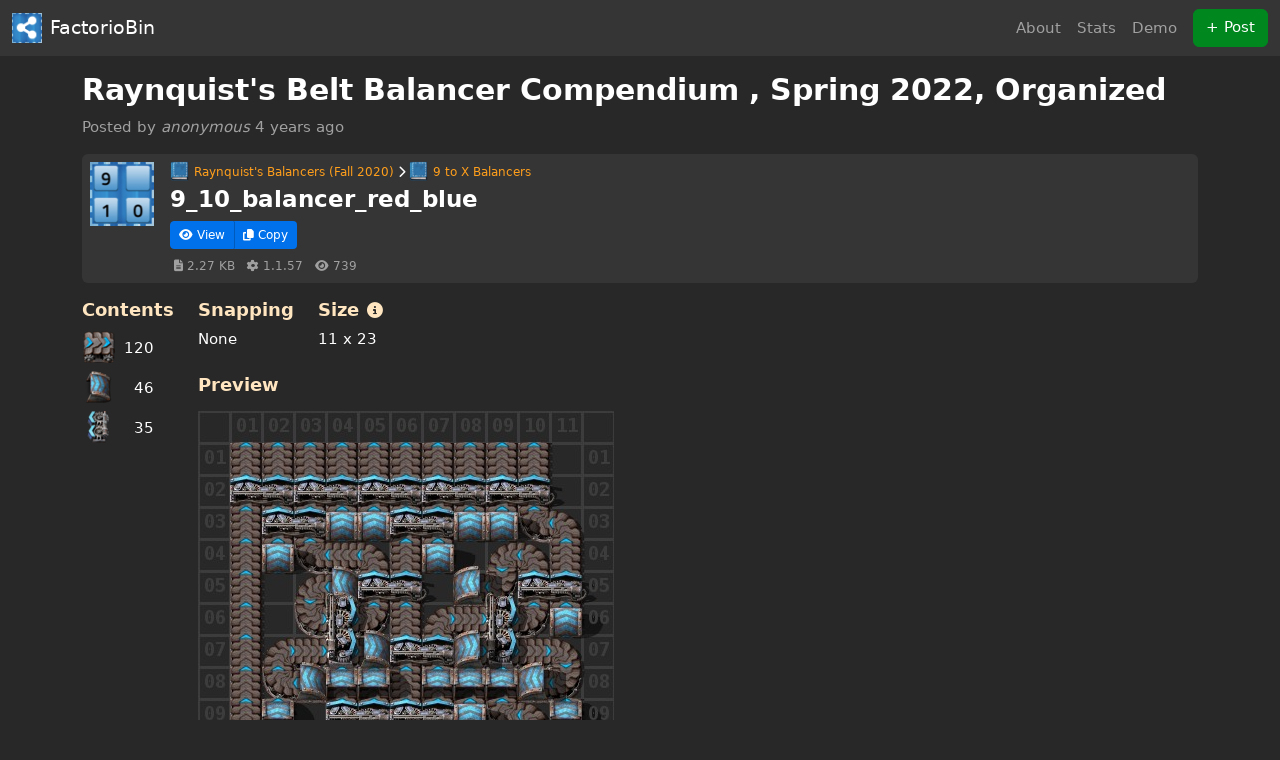

--- FILE ---
content_type: text/html; charset=UTF-8
request_url: https://factoriobin.com/post/Y5h0w60K/110
body_size: 1712
content:
<!DOCTYPE html>
<html lang="en"><head><meta charset="UTF-8"/><title>Raynquist&#39;s Belt Balancer Compendium , Spring 2022, Organized - 9_10_balancer_red_blue - FactorioBin</title><meta content="interest-cohort=()" http-equiv="Permissions-Policy"/><meta name="theme-color" content="#282828"/><meta name="viewport" content="width=device-width, initial-scale=1.0, user-scalable=yes"/><meta name="description" content="FactorioBin is a site for quickly and easily sharing Factorio blueprints"/><meta name="og:site_name" content="FactorioBin"/><meta name="og:type" content="website"/><meta name="og:title" content="Raynquist&#39;s Belt Balancer Compendium , Spring 2022, Organized - 9_10_balancer_red_blue - FactorioBin"/><meta name="og:description" content="FactorioBin is a site for quickly and easily sharing Factorio blueprints"/><meta name="og:image" content="https://cdn.factoriobin.com/perma/bp/y/5/Y5h0w60K-oostt4/fbin-Y5h0w60K-110.jpg"/><meta name="twitter:card" content="summary_large_image"/><meta name="twitter:title" content="Raynquist&#39;s Belt Balancer Compendium , Spring 2022, Organized - 9_10_balancer_red_blue - FactorioBin"/><meta name="twitter:site" content="@FactorioBin"/><meta name="twitter:creator" content="@FactorioBin"/><meta name="twitter:description" content="FactorioBin is a site for quickly and easily sharing Factorio blueprints"/><meta name="twitter:image" content="https://cdn.factoriobin.com/perma/bp/y/5/Y5h0w60K-oostt4/fbin-Y5h0w60K-110.jpg"/><link rel="stylesheet" href="/assets/font-awesome-CLrBs3T0.css"/><link rel="stylesheet" href="/assets/bootstrap-Dr6pqCBc.css"/><link rel="stylesheet" href="/assets/app-BB-ooQeJ.css"/><style id="hono-css"></style><script async="" type="module" src="/static/scripts/client.js"></script><script async="" src="/.cfa/client.js" data-cf-beacon="{&quot;token&quot;:&quot;d48e8f1f66f74ed389bc3f225f618a6f&quot;,&quot;send&quot;:{&quot;to&quot;:&quot;/cdn-cgi/rum&quot;}}"></script></head><body><div class="pb-5" id="root"><nav class="navbar navbar-expand navbar-dark bg-dark justify-content-between"><div class="container-fluid"><a class="navbar-brand" href="/"><img alt="" class="d-inline-block align-middle me-2" height="30" src="/static/images/icons/logo.png" width="30"/><span class="d-none d-sm-inline-block align-middle">FactorioBin</span></a><div class="navbar-nav"><a class="nav-item nav-link" href="/about">About</a><a class="nav-item nav-link" href="/stats">Stats</a><a class="nav-item nav-link" href="/post/demo">Demo</a><a class="btn btn-success btn-small ms-2" href="/">+<span class="d-none d-sm-inline"> Post</span></a></div></div></nav><div class="container my-3"><div class="my-3"><h2 class="text-break">Raynquist&#39;s Belt Balancer Compendium , Spring 2022, Organized</h2><div class="text-muted">Posted by <span class="user-link"><em>anonymous</em></span> <span title="2022-04-21T00:24:14.348Z">4 years ago</span></div></div><div class="p-2 my-3 rounded bg-dark"><div class="row"><div class="col-auto pe-0"><div class="large-factorio-icon" style="background-image:url(&quot;/static/factorio/v1/icons/87a3eae1.png&quot;)"><div class="icons"><div class="inline-icon" title="Signal 9"><img src="/static/factorio/v1/icons/78e2d2cf.png"/></div><div class="inline-icon" title="Blue signal"><img src="/static/factorio/v1/icons/8364b0e9.png"/></div><div class="inline-icon" title="Signal 1"><img src="/static/factorio/v1/icons/b9710127.png"/></div><div class="inline-icon" title="Signal 0"><img src="/static/factorio/v1/icons/e8dd1c37.png"/></div></div></div></div><div class="col ps-3"><div class="small mb-1"><a href="/post/Y5h0w60K"><div class="d-inline-block text-break"><div class="inline-icon" title="Blueprint book"><img src="/static/factorio/v1/icons/4804c0ba.png"/></div><span class="frt  ms-1">Raynquist&#39;s Balancers (Fall 2020)</span></div></a><span class="fas fa-chevron-right fa-fw"></span><a href="/post/Y5h0w60K/100"><div class="d-inline-block text-break"><div class="inline-icon" title="Blueprint book"><img src="/static/factorio/v1/icons/4804c0ba.png"/></div><span class="frt  ms-1">9 to X Balancers</span></div></a></div><h3 class="m-0 text-break"><span class="frt  ">9_10_balancer_red_blue</span></h3><div class="mt-2"><div aria-label="Actions for blueprint string" class="btn-group btn-group-sm btn-group-dark-dividers" role="group"><a class="btn btn-primary" href="https://cdn.factoriobin.com/perma/bp/y/5/Y5h0w60K-oostt4/fbin-Y5h0w60K-110.txt" rel="nofollow" target="_blank" title="Opens this blueprint string in a new window"><span class="fas fa-eye me-1"></span>View</a><a class="btn btn-primary" data-copy-ajax-to-clipboard="" href="https://cdn.factoriobin.com/perma/bp/y/5/Y5h0w60K-oostt4/fbin-Y5h0w60K-110.txt" rel="nofollow" target="_blank" title="Copies this blueprint string to your clipboard"><span class="fas fa-copy me-1"></span><span class="copy-status">Copy</span></a></div></div><div class="small mt-2 text-muted"><span class="me-2 d-inline-block"><span class="fas fa-file-alt mx-1"></span>2.27 KB</span><span class="me-2 d-inline-block" title="The version of Factorio used to make this blueprint. Blueprints should largely work across different versions of the game, except in cases where recipes have changed (more common before 1.0)"><span class="fas fa-cog mx-1"></span>1.1.57</span><span class="me-2 d-inline-block" title="How many times this blueprint has been viewed"><span class="fas fa-eye mx-1"></span>739</span></div></div></div></div><div class="my-3"><div class="row"><div class="col order-md-2 mb-3"><div class="row mb-4"><div class="col col-sm-auto"><h4 class="section-heading">Snapping</h4><span>None</span></div><div class="col col-sm-auto"><h4 class="section-heading">Size<span class="d-inline-block" title="Measured from entity center to center. If your entities are big (like rocket silos) the actual size may be slightly larger."><span class="fas fa-info-circle fa-sm ms-2"></span></span></h4><span>11 x 23</span></div></div><div class="mb-4"><h4 class="section-heading">Preview</h4><div class="mt-3"><div class="blueprint-image"><img alt="Blueprint preview" class="full-width" src="https://cdn.factoriobin.com/perma/bp/y/5/Y5h0w60K-oostt4/fbin-Y5h0w60K-110.jpg"/></div></div></div></div><div class="col-md-auto order-md-1 mb-3"><h4 class="section-heading">Contents</h4><table><tbody><tr><td class="py-1 mb-1 pe-2"><div class="inline-icon large" title="Express transport belt"><img src="/static/factorio/v1/icons/148df8ff.png"/></div></td><td class="py-1 text-end">120</td></tr><tr><td class="py-1 mb-1 pe-2"><div class="inline-icon large" title="Express underground belt"><img src="/static/factorio/v1/icons/ad9c3b98.png"/></div></td><td class="py-1 text-end">46</td></tr><tr><td class="py-1 mb-1 pe-2"><div class="inline-icon large" title="Express splitter"><img src="/static/factorio/v1/icons/0cc6c9d6.png"/></div></td><td class="py-1 text-end">35</td></tr></tbody></table></div></div></div></div></div></body></html>

--- FILE ---
content_type: text/css; charset=utf-8
request_url: https://factoriobin.com/assets/app-BB-ooQeJ.css
body_size: 592
content:
@charset "UTF-8";.large-factorio-icon{position:relative;width:64px;height:64px;background-repeat:no-repeat;background-position:center;-webkit-user-select:none;user-select:none}.large-factorio-icon .icons{position:absolute;overflow:hidden;display:flex;flex-direction:row;flex-wrap:wrap;justify-content:flex-start;align-items:center}.large-factorio-icon .icons .inline-icon{margin:2.5%;width:45%;height:45%;top:0}.large-factorio-icon .icons .inline-icon:first-child:last-child{margin:0 auto;width:32px;height:32px}.large-factorio-icon .icons{inset:4px}.large-factorio-icon.blueprint-book{background-image:url(/static/factorio/blueprint-book-wide-64px.png)}.large-factorio-icon.blueprint-book .icons{inset:4px 7px 16px 13px}#snow-bg{position:fixed;inset:0;pointer-events:none;z-index:0}#root{position:relative;z-index:1}hr{border-color:#5b5b5b}.mt-0,.my-0{margin-top:0}.mb-0,.my-0{margin-bottom:0}.inline-icon{display:inline-block;vertical-align:middle;position:relative;overflow:hidden;line-height:.8rem;color:transparent;width:1.25rem;height:1.25rem;top:-.09375rem}.inline-icon.large{width:2rem;height:2rem;top:-.1rem}.inline-icon img{width:100%;height:100%}.inline-icon .mini-quality{width:40%;height:40%}.inline-icon .badge-sw{position:absolute;bottom:0;left:0;text-align:left}.inline-icon .badge-se{position:absolute;bottom:0;right:0;text-align:right}.icon-overlay-text{text-shadow:0 0 .2rem black,0 0 .2rem black,0 0 .2rem black,0 0 .2rem black,0 0 .2rem black;color:#fff;outline:1px black;font-size:.85rem;-webkit-user-select:none;user-select:none}.blueprint-image{position:relative}.full-width{max-width:100%}ul.blueprint-book-hierarchy{list-style:none;padding-left:0;margin-left:0}ul.blueprint-book-hierarchy ul.blueprint-book-hierarchy{padding-left:.4166666667rem;margin-left:.25rem;border-left:1px dashed rgb(116.5,116.5,116.5)}@media (min-width: 576px){ul.blueprint-book-hierarchy ul.blueprint-book-hierarchy{padding-left:.625rem;margin-left:.625rem}}.section-heading{color:#ffe6c0}.blueprint-string-input{font-family:SFMono-Regular,Menlo,Monaco,Consolas,Liberation Mono,Courier New,monospace;font-size:.75rem;word-break:break-all;overflow-wrap:break-word}.hazard-alert{background-color:#fc1;background-image:repeating-linear-gradient(135deg,#fc1 0 1rem,#f1be00 1rem 2rem);font-weight:900;font-size:1.25rem;text-align:center;padding:.5rem .75rem;color:#000}ul.list-style-dashed{padding-left:0;list-style-position:inside;list-style-type:"–  "}ul.list-style-dashed ul.list-style-dashed{padding-left:1.2rem}@keyframes flying-indicator-animation{0%{transform:translateY(-1rem);opacity:0}20%{opacity:100%}80%{opacity:100%}to{transform:translateY(-2rem);opacity:0}}.flying-indicator{position:relative}.flying-indicator:after{display:inline-block;white-space:nowrap;content:attr(data-flying-indicator-text);position:absolute;left:0;top:0;background:#282828;color:#fff;padding:.1rem .3rem;border-radius:.25rem;font-size:.75rem;animation:1s ease flying-indicator-animation}.flying-indicator.success:after{background:#00881f;color:#fff}.flying-indicator.error:after{background:#dc3545;color:#fff;font-weight:700}.alert-dim-success{--bs-alert-color: #fff;--bs-alert-bg: rgb(27.525, 82.575, 40.0954724409);--bs-alert-border-color: rgb(27.525, 82.575, 40.0954724409);--bs-alert-link-color: #cccccc}.alert-dim-success .alert-link{color:var(--bs-alert-link-color)}.alert-dim-warn{--bs-alert-color: #fff;--bs-alert-bg: rgb(144.5, 113.5357142857, 0);--bs-alert-border-color: rgb(144.5, 113.5357142857, 0);--bs-alert-link-color: #cccccc}.alert-dim-warn .alert-link{color:var(--bs-alert-link-color)}input.too-long,textarea.too-long{color:#fc1;border-color:#fc1}input.too-long:focus,textarea.too-long:focus{color:#fc1;border-color:#fc1}p.blog-image{margin:1rem 0 2rem}@media (min-width: 576px){p.blog-image{margin-left:2rem}}p.blog-image img{margin-top:.5rem;max-width:100%;height:auto;box-shadow:0 0 2.5rem #0009;border-radius:.5rem;text-decoration:none}.font-size-ultra-emoji{font-size:5rem}span.user-link.not-anonymous{color:#fff}.verified-icon{width:1.25rem;height:1.25rem;display:inline-block;vertical-align:middle;position:relative;top:-.05rem}@keyframes anim-hue-360{0%{filter:hue-rotate(0deg)}to{filter:hue-rotate(360deg)}}.rainbow-on-hover:hover,.rainbow-on-hover:focus{animation:anim-hue-360 5s linear infinite}.frt{display:inline-block;word-wrap:break-word;word-break:break-word}.frt.ml{white-space:pre-line}.text-muted{color:#a0a0a0!important}.snow-link{color:#0abde3}.snow-link:hover,.snow-link:active,.snow-link:focus{color:#48dbfb}.holiday-lights{display:block;pointer-events:none;background-image:url(/static/images/seasonal/lights-1x.png),url(/static/images/seasonal/lights-1x.png);background-repeat:repeat-x;height:43px;position:relative;background-size:256 43}@media (max-width: 512px){.holiday-lights{background-size:128px 22px;height:22px}}


--- FILE ---
content_type: application/javascript
request_url: https://factoriobin.com/static/scripts/client.js
body_size: 12198
content:
const Jr="[data-copy-ajax-to-clipboard]";function xt(i){return fetch(i,{method:"GET"}).then(o=>{if(o.ok)return o.text().then(l=>String(l).trim());throw new Error("Got status "+o.status+" when fetching "+i)})}function Bt(i){return navigator.clipboard&&navigator.clipboard.writeText?navigator.clipboard.writeText(i):Promise.reject()}function $r(i,o){i.setAttribute("data-flying-indicator-text",o?"Copied!":"Copy failed, try again"),i.classList.toggle("success",!!o),i.classList.toggle("error",!o),i.classList.add("flying-indicator"),setTimeout(l=>i.classList.remove("flying-indicator"),1e3)}function mt(i){let o=i.getAttribute("data-copied-text");if(o)return Promise.resolve(o);{let l=i.getAttribute("href");return xt(l).then(h=>(i.setAttribute("data-copied-text",h),h))}}function Or(i,o){let l=i.querySelector(".copy-status");l&&(l.innerText=o)}function Et(i){let o=i&&i.target&&i.target.closest(Jr);if(o){if(!o.getAttribute("disabled")){o.setAttribute("disabled","disabled");let l=setTimeout(()=>{Or(o,"Copying ...")},300);mt(o).then(h=>Bt(h)).then(h=>$r(o,!0)).catch(h=>$r(o,!1)).finally(()=>{clearTimeout(l),Or(o,"Copy"),o.removeAttribute("disabled")})}return i.preventDefault(),!1}}function It(){document.body.addEventListener("click",Et);for(const i of Array.from(document.querySelectorAll(Jr)))i.classList.remove("d-none")}const At=200;var sr=(i=>(i.Form="submitBlueprintPostForm",i.BlueprintString="blueprintString",i.PostTitle="postTitle",i.PostExpiration="postExpiration",i.SubmitButton="submitButton",i))(sr||{}),Kr=(i=>(i.Credentials="credentials",i.Visibility="visibility",i))(Kr||{});function Ft(){const i=document.getElementById(sr.PostExpiration),o=document.getElementById(Kr.Visibility);if(!i||!o)return;let l=!1,h=!0;i.addEventListener("change",()=>{!!(i.value&&i.value!=="never")?(l||(h=o.checked),o.checked=!0,o.disabled=!0,o.closest("label")?.classList.add("text-muted"),l=!0):(l&&(o.checked=h),o.disabled=!1,o.closest("label")?.classList.remove("text-muted"),l=!1)})}const bt=i=>new Intl.NumberFormat("en-US").format(i),Zr="data-length-viz-elt-id",Qr="["+Zr+"]",Ut="data-soft-maxlength";function rt(i){if(i){let o=i.value.length,l=Number.parseInt(i.getAttribute("maxlength")||i.getAttribute(Ut)||""),h=Number.isInteger(l)&&o>l;i.setCustomValidity&&i.setCustomValidity(h?"This is too long":"");let s=i.getAttribute(Zr),B=s&&document.getElementById(s);B&&(B.innerText=bt(o),B.parentElement?.classList.toggle("text-warning",h),B.parentElement?.classList.toggle("text-muted",!h),i.classList.toggle("too-long",h))}}function Ar(i){let o=i&&i.target&&i.target.closest(Qr);o&&rt(o)}function Tt(){let i=document.querySelectorAll(Qr);for(let o=0;o<i.length;o++)rt(i[o])}function St(){Tt(),vt(),document.body.addEventListener("input",Ar),document.body.addEventListener("change",Ar)}function vt(){document.body.removeEventListener("input",Ar),document.body.removeEventListener("change",Ar)}var Rr={},lr={},qr;function Rt(){if(qr)return lr;qr=1,lr.byteLength=c,lr.toByteArray=M,lr.fromByteArray=x;for(var i=[],o=[],l=typeof Uint8Array<"u"?Uint8Array:Array,h="ABCDEFGHIJKLMNOPQRSTUVWXYZabcdefghijklmnopqrstuvwxyz0123456789+/",s=0,B=h.length;s<B;++s)i[s]=h[s],o[h.charCodeAt(s)]=s;o[45]=62,o[95]=63;function w(y){var g=y.length;if(g%4>0)throw new Error("Invalid string. Length must be a multiple of 4");var m=y.indexOf("=");m===-1&&(m=g);var T=m===g?0:4-m%4;return[m,T]}function c(y){var g=w(y),m=g[0],T=g[1];return(m+T)*3/4-T}function C(y,g,m){return(g+m)*3/4-m}function M(y){var g,m=w(y),T=m[0],_=m[1],S=new l(C(y,T,_)),A=0,$=_>0?T-4:T,b;for(b=0;b<$;b+=4)g=o[y.charCodeAt(b)]<<18|o[y.charCodeAt(b+1)]<<12|o[y.charCodeAt(b+2)]<<6|o[y.charCodeAt(b+3)],S[A++]=g>>16&255,S[A++]=g>>8&255,S[A++]=g&255;return _===2&&(g=o[y.charCodeAt(b)]<<2|o[y.charCodeAt(b+1)]>>4,S[A++]=g&255),_===1&&(g=o[y.charCodeAt(b)]<<10|o[y.charCodeAt(b+1)]<<4|o[y.charCodeAt(b+2)]>>2,S[A++]=g>>8&255,S[A++]=g&255),S}function E(y){return i[y>>18&63]+i[y>>12&63]+i[y>>6&63]+i[y&63]}function p(y,g,m){for(var T,_=[],S=g;S<m;S+=3)T=(y[S]<<16&16711680)+(y[S+1]<<8&65280)+(y[S+2]&255),_.push(E(T));return _.join("")}function x(y){for(var g,m=y.length,T=m%3,_=[],S=16383,A=0,$=m-T;A<$;A+=S)_.push(p(y,A,A+S>$?$:A+S));return T===1?(g=y[m-1],_.push(i[g>>2]+i[g<<4&63]+"==")):T===2&&(g=(y[m-2]<<8)+y[m-1],_.push(i[g>>10]+i[g>>4&63]+i[g<<2&63]+"=")),_.join("")}return lr}var Ir={};/*! ieee754. BSD-3-Clause License. Feross Aboukhadijeh <https://feross.org/opensource> */var Gr;function Ct(){return Gr||(Gr=1,Ir.read=function(i,o,l,h,s){var B,w,c=s*8-h-1,C=(1<<c)-1,M=C>>1,E=-7,p=l?s-1:0,x=l?-1:1,y=i[o+p];for(p+=x,B=y&(1<<-E)-1,y>>=-E,E+=c;E>0;B=B*256+i[o+p],p+=x,E-=8);for(w=B&(1<<-E)-1,B>>=-E,E+=h;E>0;w=w*256+i[o+p],p+=x,E-=8);if(B===0)B=1-M;else{if(B===C)return w?NaN:(y?-1:1)*(1/0);w=w+Math.pow(2,h),B=B-M}return(y?-1:1)*w*Math.pow(2,B-h)},Ir.write=function(i,o,l,h,s,B){var w,c,C,M=B*8-s-1,E=(1<<M)-1,p=E>>1,x=s===23?Math.pow(2,-24)-Math.pow(2,-77):0,y=h?0:B-1,g=h?1:-1,m=o<0||o===0&&1/o<0?1:0;for(o=Math.abs(o),isNaN(o)||o===1/0?(c=isNaN(o)?1:0,w=E):(w=Math.floor(Math.log(o)/Math.LN2),o*(C=Math.pow(2,-w))<1&&(w--,C*=2),w+p>=1?o+=x/C:o+=x*Math.pow(2,1-p),o*C>=2&&(w++,C/=2),w+p>=E?(c=0,w=E):w+p>=1?(c=(o*C-1)*Math.pow(2,s),w=w+p):(c=o*Math.pow(2,p-1)*Math.pow(2,s),w=0));s>=8;i[l+y]=c&255,y+=g,c/=256,s-=8);for(w=w<<s|c,M+=s;M>0;i[l+y]=w&255,y+=g,w/=256,M-=8);i[l+y-g]|=m*128}),Ir}/*!
 * The buffer module from node.js, for the browser.
 *
 * @author   Feross Aboukhadijeh <https://feross.org>
 * @license  MIT
 */var zr;function _t(){return zr||(zr=1,(function(i){const o=Rt(),l=Ct(),h=typeof Symbol=="function"&&typeof Symbol.for=="function"?Symbol.for("nodejs.util.inspect.custom"):null;i.Buffer=c,i.SlowBuffer=S,i.INSPECT_MAX_BYTES=50;const s=2147483647;i.kMaxLength=s,c.TYPED_ARRAY_SUPPORT=B(),!c.TYPED_ARRAY_SUPPORT&&typeof console<"u"&&typeof console.error=="function"&&console.error("This browser lacks typed array (Uint8Array) support which is required by `buffer` v5.x. Use `buffer` v4.x if you require old browser support.");function B(){try{const e=new Uint8Array(1),r={foo:function(){return 42}};return Object.setPrototypeOf(r,Uint8Array.prototype),Object.setPrototypeOf(e,r),e.foo()===42}catch{return!1}}Object.defineProperty(c.prototype,"parent",{enumerable:!0,get:function(){if(c.isBuffer(this))return this.buffer}}),Object.defineProperty(c.prototype,"offset",{enumerable:!0,get:function(){if(c.isBuffer(this))return this.byteOffset}});function w(e){if(e>s)throw new RangeError('The value "'+e+'" is invalid for option "size"');const r=new Uint8Array(e);return Object.setPrototypeOf(r,c.prototype),r}function c(e,r,t){if(typeof e=="number"){if(typeof r=="string")throw new TypeError('The "string" argument must be of type string. Received type number');return p(e)}return C(e,r,t)}c.poolSize=8192;function C(e,r,t){if(typeof e=="string")return x(e,r);if(ArrayBuffer.isView(e))return g(e);if(e==null)throw new TypeError("The first argument must be one of type string, Buffer, ArrayBuffer, Array, or Array-like Object. Received type "+typeof e);if(G(e,ArrayBuffer)||e&&G(e.buffer,ArrayBuffer)||typeof SharedArrayBuffer<"u"&&(G(e,SharedArrayBuffer)||e&&G(e.buffer,SharedArrayBuffer)))return m(e,r,t);if(typeof e=="number")throw new TypeError('The "value" argument must not be of type number. Received type number');const n=e.valueOf&&e.valueOf();if(n!=null&&n!==e)return c.from(n,r,t);const u=T(e);if(u)return u;if(typeof Symbol<"u"&&Symbol.toPrimitive!=null&&typeof e[Symbol.toPrimitive]=="function")return c.from(e[Symbol.toPrimitive]("string"),r,t);throw new TypeError("The first argument must be one of type string, Buffer, ArrayBuffer, Array, or Array-like Object. Received type "+typeof e)}c.from=function(e,r,t){return C(e,r,t)},Object.setPrototypeOf(c.prototype,Uint8Array.prototype),Object.setPrototypeOf(c,Uint8Array);function M(e){if(typeof e!="number")throw new TypeError('"size" argument must be of type number');if(e<0)throw new RangeError('The value "'+e+'" is invalid for option "size"')}function E(e,r,t){return M(e),e<=0?w(e):r!==void 0?typeof t=="string"?w(e).fill(r,t):w(e).fill(r):w(e)}c.alloc=function(e,r,t){return E(e,r,t)};function p(e){return M(e),w(e<0?0:_(e)|0)}c.allocUnsafe=function(e){return p(e)},c.allocUnsafeSlow=function(e){return p(e)};function x(e,r){if((typeof r!="string"||r==="")&&(r="utf8"),!c.isEncoding(r))throw new TypeError("Unknown encoding: "+r);const t=A(e,r)|0;let n=w(t);const u=n.write(e,r);return u!==t&&(n=n.slice(0,u)),n}function y(e){const r=e.length<0?0:_(e.length)|0,t=w(r);for(let n=0;n<r;n+=1)t[n]=e[n]&255;return t}function g(e){if(G(e,Uint8Array)){const r=new Uint8Array(e);return m(r.buffer,r.byteOffset,r.byteLength)}return y(e)}function m(e,r,t){if(r<0||e.byteLength<r)throw new RangeError('"offset" is outside of buffer bounds');if(e.byteLength<r+(t||0))throw new RangeError('"length" is outside of buffer bounds');let n;return r===void 0&&t===void 0?n=new Uint8Array(e):t===void 0?n=new Uint8Array(e,r):n=new Uint8Array(e,r,t),Object.setPrototypeOf(n,c.prototype),n}function T(e){if(c.isBuffer(e)){const r=_(e.length)|0,t=w(r);return t.length===0||e.copy(t,0,0,r),t}if(e.length!==void 0)return typeof e.length!="number"||vr(e.length)?w(0):y(e);if(e.type==="Buffer"&&Array.isArray(e.data))return y(e.data)}function _(e){if(e>=s)throw new RangeError("Attempt to allocate Buffer larger than maximum size: 0x"+s.toString(16)+" bytes");return e|0}function S(e){return+e!=e&&(e=0),c.alloc(+e)}c.isBuffer=function(r){return r!=null&&r._isBuffer===!0&&r!==c.prototype},c.compare=function(r,t){if(G(r,Uint8Array)&&(r=c.from(r,r.offset,r.byteLength)),G(t,Uint8Array)&&(t=c.from(t,t.offset,t.byteLength)),!c.isBuffer(r)||!c.isBuffer(t))throw new TypeError('The "buf1", "buf2" arguments must be one of type Buffer or Uint8Array');if(r===t)return 0;let n=r.length,u=t.length;for(let f=0,a=Math.min(n,u);f<a;++f)if(r[f]!==t[f]){n=r[f],u=t[f];break}return n<u?-1:u<n?1:0},c.isEncoding=function(r){switch(String(r).toLowerCase()){case"hex":case"utf8":case"utf-8":case"ascii":case"latin1":case"binary":case"base64":case"ucs2":case"ucs-2":case"utf16le":case"utf-16le":return!0;default:return!1}},c.concat=function(r,t){if(!Array.isArray(r))throw new TypeError('"list" argument must be an Array of Buffers');if(r.length===0)return c.alloc(0);let n;if(t===void 0)for(t=0,n=0;n<r.length;++n)t+=r[n].length;const u=c.allocUnsafe(t);let f=0;for(n=0;n<r.length;++n){let a=r[n];if(G(a,Uint8Array))f+a.length>u.length?(c.isBuffer(a)||(a=c.from(a)),a.copy(u,f)):Uint8Array.prototype.set.call(u,a,f);else if(c.isBuffer(a))a.copy(u,f);else throw new TypeError('"list" argument must be an Array of Buffers');f+=a.length}return u};function A(e,r){if(c.isBuffer(e))return e.length;if(ArrayBuffer.isView(e)||G(e,ArrayBuffer))return e.byteLength;if(typeof e!="string")throw new TypeError('The "string" argument must be one of type string, Buffer, or ArrayBuffer. Received type '+typeof e);const t=e.length,n=arguments.length>2&&arguments[2]===!0;if(!n&&t===0)return 0;let u=!1;for(;;)switch(r){case"ascii":case"latin1":case"binary":return t;case"utf8":case"utf-8":return Sr(e).length;case"ucs2":case"ucs-2":case"utf16le":case"utf-16le":return t*2;case"hex":return t>>>1;case"base64":return Dr(e).length;default:if(u)return n?-1:Sr(e).length;r=(""+r).toLowerCase(),u=!0}}c.byteLength=A;function $(e,r,t){let n=!1;if((r===void 0||r<0)&&(r=0),r>this.length||((t===void 0||t>this.length)&&(t=this.length),t<=0)||(t>>>=0,r>>>=0,t<=r))return"";for(e||(e="utf8");;)switch(e){case"hex":return q(this,r,t);case"utf8":case"utf-8":return dr(this,r,t);case"ascii":return Q(this,r,t);case"latin1":case"binary":return xr(this,r,t);case"base64":return Ur(this,r,t);case"ucs2":case"ucs-2":case"utf16le":case"utf-16le":return Tr(this,r,t);default:if(n)throw new TypeError("Unknown encoding: "+e);e=(e+"").toLowerCase(),n=!0}}c.prototype._isBuffer=!0;function b(e,r,t){const n=e[r];e[r]=e[t],e[t]=n}c.prototype.swap16=function(){const r=this.length;if(r%2!==0)throw new RangeError("Buffer size must be a multiple of 16-bits");for(let t=0;t<r;t+=2)b(this,t,t+1);return this},c.prototype.swap32=function(){const r=this.length;if(r%4!==0)throw new RangeError("Buffer size must be a multiple of 32-bits");for(let t=0;t<r;t+=4)b(this,t,t+3),b(this,t+1,t+2);return this},c.prototype.swap64=function(){const r=this.length;if(r%8!==0)throw new RangeError("Buffer size must be a multiple of 64-bits");for(let t=0;t<r;t+=8)b(this,t,t+7),b(this,t+1,t+6),b(this,t+2,t+5),b(this,t+3,t+4);return this},c.prototype.toString=function(){const r=this.length;return r===0?"":arguments.length===0?dr(this,0,r):$.apply(this,arguments)},c.prototype.toLocaleString=c.prototype.toString,c.prototype.equals=function(r){if(!c.isBuffer(r))throw new TypeError("Argument must be a Buffer");return this===r?!0:c.compare(this,r)===0},c.prototype.inspect=function(){let r="";const t=i.INSPECT_MAX_BYTES;return r=this.toString("hex",0,t).replace(/(.{2})/g,"$1 ").trim(),this.length>t&&(r+=" ... "),"<Buffer "+r+">"},h&&(c.prototype[h]=c.prototype.inspect),c.prototype.compare=function(r,t,n,u,f){if(G(r,Uint8Array)&&(r=c.from(r,r.offset,r.byteLength)),!c.isBuffer(r))throw new TypeError('The "target" argument must be one of type Buffer or Uint8Array. Received type '+typeof r);if(t===void 0&&(t=0),n===void 0&&(n=r?r.length:0),u===void 0&&(u=0),f===void 0&&(f=this.length),t<0||n>r.length||u<0||f>this.length)throw new RangeError("out of range index");if(u>=f&&t>=n)return 0;if(u>=f)return-1;if(t>=n)return 1;if(t>>>=0,n>>>=0,u>>>=0,f>>>=0,this===r)return 0;let a=f-u,d=n-t;const v=Math.min(a,d),U=this.slice(u,f),R=r.slice(t,n);for(let I=0;I<v;++I)if(U[I]!==R[I]){a=U[I],d=R[I];break}return a<d?-1:d<a?1:0};function Z(e,r,t,n,u){if(e.length===0)return-1;if(typeof t=="string"?(n=t,t=0):t>2147483647?t=2147483647:t<-2147483648&&(t=-2147483648),t=+t,vr(t)&&(t=u?0:e.length-1),t<0&&(t=e.length+t),t>=e.length){if(u)return-1;t=e.length-1}else if(t<0)if(u)t=0;else return-1;if(typeof r=="string"&&(r=c.from(r,n)),c.isBuffer(r))return r.length===0?-1:ir(e,r,t,n,u);if(typeof r=="number")return r=r&255,typeof Uint8Array.prototype.indexOf=="function"?u?Uint8Array.prototype.indexOf.call(e,r,t):Uint8Array.prototype.lastIndexOf.call(e,r,t):ir(e,[r],t,n,u);throw new TypeError("val must be string, number or Buffer")}function ir(e,r,t,n,u){let f=1,a=e.length,d=r.length;if(n!==void 0&&(n=String(n).toLowerCase(),n==="ucs2"||n==="ucs-2"||n==="utf16le"||n==="utf-16le")){if(e.length<2||r.length<2)return-1;f=2,a/=2,d/=2,t/=2}function v(R,I){return f===1?R[I]:R.readUInt16BE(I*f)}let U;if(u){let R=-1;for(U=t;U<a;U++)if(v(e,U)===v(r,R===-1?0:U-R)){if(R===-1&&(R=U),U-R+1===d)return R*f}else R!==-1&&(U-=U-R),R=-1}else for(t+d>a&&(t=a-d),U=t;U>=0;U--){let R=!0;for(let I=0;I<d;I++)if(v(e,U+I)!==v(r,I)){R=!1;break}if(R)return U}return-1}c.prototype.includes=function(r,t,n){return this.indexOf(r,t,n)!==-1},c.prototype.indexOf=function(r,t,n){return Z(this,r,t,n,!0)},c.prototype.lastIndexOf=function(r,t,n){return Z(this,r,t,n,!1)};function wr(e,r,t,n){t=Number(t)||0;const u=e.length-t;n?(n=Number(n),n>u&&(n=u)):n=u;const f=r.length;n>f/2&&(n=f/2);let a;for(a=0;a<n;++a){const d=parseInt(r.substr(a*2,2),16);if(vr(d))return a;e[t+a]=d}return a}function K(e,r,t,n){return Er(Sr(r,e.length-t),e,t,n)}function or(e,r,t,n){return Er(yt(r),e,t,n)}function k(e,r,t,n){return Er(Dr(r),e,t,n)}function gr(e,r,t,n){return Er(wt(r,e.length-t),e,t,n)}c.prototype.write=function(r,t,n,u){if(t===void 0)u="utf8",n=this.length,t=0;else if(n===void 0&&typeof t=="string")u=t,n=this.length,t=0;else if(isFinite(t))t=t>>>0,isFinite(n)?(n=n>>>0,u===void 0&&(u="utf8")):(u=n,n=void 0);else throw new Error("Buffer.write(string, encoding, offset[, length]) is no longer supported");const f=this.length-t;if((n===void 0||n>f)&&(n=f),r.length>0&&(n<0||t<0)||t>this.length)throw new RangeError("Attempt to write outside buffer bounds");u||(u="utf8");let a=!1;for(;;)switch(u){case"hex":return wr(this,r,t,n);case"utf8":case"utf-8":return K(this,r,t,n);case"ascii":case"latin1":case"binary":return or(this,r,t,n);case"base64":return k(this,r,t,n);case"ucs2":case"ucs-2":case"utf16le":case"utf-16le":return gr(this,r,t,n);default:if(a)throw new TypeError("Unknown encoding: "+u);u=(""+u).toLowerCase(),a=!0}},c.prototype.toJSON=function(){return{type:"Buffer",data:Array.prototype.slice.call(this._arr||this,0)}};function Ur(e,r,t){return r===0&&t===e.length?o.fromByteArray(e):o.fromByteArray(e.slice(r,t))}function dr(e,r,t){t=Math.min(e.length,t);const n=[];let u=r;for(;u<t;){const f=e[u];let a=null,d=f>239?4:f>223?3:f>191?2:1;if(u+d<=t){let v,U,R,I;switch(d){case 1:f<128&&(a=f);break;case 2:v=e[u+1],(v&192)===128&&(I=(f&31)<<6|v&63,I>127&&(a=I));break;case 3:v=e[u+1],U=e[u+2],(v&192)===128&&(U&192)===128&&(I=(f&15)<<12|(v&63)<<6|U&63,I>2047&&(I<55296||I>57343)&&(a=I));break;case 4:v=e[u+1],U=e[u+2],R=e[u+3],(v&192)===128&&(U&192)===128&&(R&192)===128&&(I=(f&15)<<18|(v&63)<<12|(U&63)<<6|R&63,I>65535&&I<1114112&&(a=I))}}a===null?(a=65533,d=1):a>65535&&(a-=65536,n.push(a>>>10&1023|55296),a=56320|a&1023),n.push(a),u+=d}return X(n)}const ur=4096;function X(e){const r=e.length;if(r<=ur)return String.fromCharCode.apply(String,e);let t="",n=0;for(;n<r;)t+=String.fromCharCode.apply(String,e.slice(n,n+=ur));return t}function Q(e,r,t){let n="";t=Math.min(e.length,t);for(let u=r;u<t;++u)n+=String.fromCharCode(e[u]&127);return n}function xr(e,r,t){let n="";t=Math.min(e.length,t);for(let u=r;u<t;++u)n+=String.fromCharCode(e[u]);return n}function q(e,r,t){const n=e.length;(!r||r<0)&&(r=0),(!t||t<0||t>n)&&(t=n);let u="";for(let f=r;f<t;++f)u+=gt[e[f]];return u}function Tr(e,r,t){const n=e.slice(r,t);let u="";for(let f=0;f<n.length-1;f+=2)u+=String.fromCharCode(n[f]+n[f+1]*256);return u}c.prototype.slice=function(r,t){const n=this.length;r=~~r,t=t===void 0?n:~~t,r<0?(r+=n,r<0&&(r=0)):r>n&&(r=n),t<0?(t+=n,t<0&&(t=0)):t>n&&(t=n),t<r&&(t=r);const u=this.subarray(r,t);return Object.setPrototypeOf(u,c.prototype),u};function L(e,r,t){if(e%1!==0||e<0)throw new RangeError("offset is not uint");if(e+r>t)throw new RangeError("Trying to access beyond buffer length")}c.prototype.readUintLE=c.prototype.readUIntLE=function(r,t,n){r=r>>>0,t=t>>>0,n||L(r,t,this.length);let u=this[r],f=1,a=0;for(;++a<t&&(f*=256);)u+=this[r+a]*f;return u},c.prototype.readUintBE=c.prototype.readUIntBE=function(r,t,n){r=r>>>0,t=t>>>0,n||L(r,t,this.length);let u=this[r+--t],f=1;for(;t>0&&(f*=256);)u+=this[r+--t]*f;return u},c.prototype.readUint8=c.prototype.readUInt8=function(r,t){return r=r>>>0,t||L(r,1,this.length),this[r]},c.prototype.readUint16LE=c.prototype.readUInt16LE=function(r,t){return r=r>>>0,t||L(r,2,this.length),this[r]|this[r+1]<<8},c.prototype.readUint16BE=c.prototype.readUInt16BE=function(r,t){return r=r>>>0,t||L(r,2,this.length),this[r]<<8|this[r+1]},c.prototype.readUint32LE=c.prototype.readUInt32LE=function(r,t){return r=r>>>0,t||L(r,4,this.length),(this[r]|this[r+1]<<8|this[r+2]<<16)+this[r+3]*16777216},c.prototype.readUint32BE=c.prototype.readUInt32BE=function(r,t){return r=r>>>0,t||L(r,4,this.length),this[r]*16777216+(this[r+1]<<16|this[r+2]<<8|this[r+3])},c.prototype.readBigUInt64LE=j(function(r){r=r>>>0,Y(r,"offset");const t=this[r],n=this[r+7];(t===void 0||n===void 0)&&ar(r,this.length-8);const u=t+this[++r]*2**8+this[++r]*2**16+this[++r]*2**24,f=this[++r]+this[++r]*2**8+this[++r]*2**16+n*2**24;return BigInt(u)+(BigInt(f)<<BigInt(32))}),c.prototype.readBigUInt64BE=j(function(r){r=r>>>0,Y(r,"offset");const t=this[r],n=this[r+7];(t===void 0||n===void 0)&&ar(r,this.length-8);const u=t*2**24+this[++r]*2**16+this[++r]*2**8+this[++r],f=this[++r]*2**24+this[++r]*2**16+this[++r]*2**8+n;return(BigInt(u)<<BigInt(32))+BigInt(f)}),c.prototype.readIntLE=function(r,t,n){r=r>>>0,t=t>>>0,n||L(r,t,this.length);let u=this[r],f=1,a=0;for(;++a<t&&(f*=256);)u+=this[r+a]*f;return f*=128,u>=f&&(u-=Math.pow(2,8*t)),u},c.prototype.readIntBE=function(r,t,n){r=r>>>0,t=t>>>0,n||L(r,t,this.length);let u=t,f=1,a=this[r+--u];for(;u>0&&(f*=256);)a+=this[r+--u]*f;return f*=128,a>=f&&(a-=Math.pow(2,8*t)),a},c.prototype.readInt8=function(r,t){return r=r>>>0,t||L(r,1,this.length),this[r]&128?(255-this[r]+1)*-1:this[r]},c.prototype.readInt16LE=function(r,t){r=r>>>0,t||L(r,2,this.length);const n=this[r]|this[r+1]<<8;return n&32768?n|4294901760:n},c.prototype.readInt16BE=function(r,t){r=r>>>0,t||L(r,2,this.length);const n=this[r+1]|this[r]<<8;return n&32768?n|4294901760:n},c.prototype.readInt32LE=function(r,t){return r=r>>>0,t||L(r,4,this.length),this[r]|this[r+1]<<8|this[r+2]<<16|this[r+3]<<24},c.prototype.readInt32BE=function(r,t){return r=r>>>0,t||L(r,4,this.length),this[r]<<24|this[r+1]<<16|this[r+2]<<8|this[r+3]},c.prototype.readBigInt64LE=j(function(r){r=r>>>0,Y(r,"offset");const t=this[r],n=this[r+7];(t===void 0||n===void 0)&&ar(r,this.length-8);const u=this[r+4]+this[r+5]*2**8+this[r+6]*2**16+(n<<24);return(BigInt(u)<<BigInt(32))+BigInt(t+this[++r]*2**8+this[++r]*2**16+this[++r]*2**24)}),c.prototype.readBigInt64BE=j(function(r){r=r>>>0,Y(r,"offset");const t=this[r],n=this[r+7];(t===void 0||n===void 0)&&ar(r,this.length-8);const u=(t<<24)+this[++r]*2**16+this[++r]*2**8+this[++r];return(BigInt(u)<<BigInt(32))+BigInt(this[++r]*2**24+this[++r]*2**16+this[++r]*2**8+n)}),c.prototype.readFloatLE=function(r,t){return r=r>>>0,t||L(r,4,this.length),l.read(this,r,!0,23,4)},c.prototype.readFloatBE=function(r,t){return r=r>>>0,t||L(r,4,this.length),l.read(this,r,!1,23,4)},c.prototype.readDoubleLE=function(r,t){return r=r>>>0,t||L(r,8,this.length),l.read(this,r,!0,52,8)},c.prototype.readDoubleBE=function(r,t){return r=r>>>0,t||L(r,8,this.length),l.read(this,r,!1,52,8)};function N(e,r,t,n,u,f){if(!c.isBuffer(e))throw new TypeError('"buffer" argument must be a Buffer instance');if(r>u||r<f)throw new RangeError('"value" argument is out of bounds');if(t+n>e.length)throw new RangeError("Index out of range")}c.prototype.writeUintLE=c.prototype.writeUIntLE=function(r,t,n,u){if(r=+r,t=t>>>0,n=n>>>0,!u){const d=Math.pow(2,8*n)-1;N(this,r,t,n,d,0)}let f=1,a=0;for(this[t]=r&255;++a<n&&(f*=256);)this[t+a]=r/f&255;return t+n},c.prototype.writeUintBE=c.prototype.writeUIntBE=function(r,t,n,u){if(r=+r,t=t>>>0,n=n>>>0,!u){const d=Math.pow(2,8*n)-1;N(this,r,t,n,d,0)}let f=n-1,a=1;for(this[t+f]=r&255;--f>=0&&(a*=256);)this[t+f]=r/a&255;return t+n},c.prototype.writeUint8=c.prototype.writeUInt8=function(r,t,n){return r=+r,t=t>>>0,n||N(this,r,t,1,255,0),this[t]=r&255,t+1},c.prototype.writeUint16LE=c.prototype.writeUInt16LE=function(r,t,n){return r=+r,t=t>>>0,n||N(this,r,t,2,65535,0),this[t]=r&255,this[t+1]=r>>>8,t+2},c.prototype.writeUint16BE=c.prototype.writeUInt16BE=function(r,t,n){return r=+r,t=t>>>0,n||N(this,r,t,2,65535,0),this[t]=r>>>8,this[t+1]=r&255,t+2},c.prototype.writeUint32LE=c.prototype.writeUInt32LE=function(r,t,n){return r=+r,t=t>>>0,n||N(this,r,t,4,4294967295,0),this[t+3]=r>>>24,this[t+2]=r>>>16,this[t+1]=r>>>8,this[t]=r&255,t+4},c.prototype.writeUint32BE=c.prototype.writeUInt32BE=function(r,t,n){return r=+r,t=t>>>0,n||N(this,r,t,4,4294967295,0),this[t]=r>>>24,this[t+1]=r>>>16,this[t+2]=r>>>8,this[t+3]=r&255,t+4};function z(e,r,t,n,u){fr(r,n,u,e,t,7);let f=Number(r&BigInt(4294967295));e[t++]=f,f=f>>8,e[t++]=f,f=f>>8,e[t++]=f,f=f>>8,e[t++]=f;let a=Number(r>>BigInt(32)&BigInt(4294967295));return e[t++]=a,a=a>>8,e[t++]=a,a=a>>8,e[t++]=a,a=a>>8,e[t++]=a,t}function cr(e,r,t,n,u){fr(r,n,u,e,t,7);let f=Number(r&BigInt(4294967295));e[t+7]=f,f=f>>8,e[t+6]=f,f=f>>8,e[t+5]=f,f=f>>8,e[t+4]=f;let a=Number(r>>BigInt(32)&BigInt(4294967295));return e[t+3]=a,a=a>>8,e[t+2]=a,a=a>>8,e[t+1]=a,a=a>>8,e[t]=a,t+8}c.prototype.writeBigUInt64LE=j(function(r,t=0){return z(this,r,t,BigInt(0),BigInt("0xffffffffffffffff"))}),c.prototype.writeBigUInt64BE=j(function(r,t=0){return cr(this,r,t,BigInt(0),BigInt("0xffffffffffffffff"))}),c.prototype.writeIntLE=function(r,t,n,u){if(r=+r,t=t>>>0,!u){const v=Math.pow(2,8*n-1);N(this,r,t,n,v-1,-v)}let f=0,a=1,d=0;for(this[t]=r&255;++f<n&&(a*=256);)r<0&&d===0&&this[t+f-1]!==0&&(d=1),this[t+f]=(r/a>>0)-d&255;return t+n},c.prototype.writeIntBE=function(r,t,n,u){if(r=+r,t=t>>>0,!u){const v=Math.pow(2,8*n-1);N(this,r,t,n,v-1,-v)}let f=n-1,a=1,d=0;for(this[t+f]=r&255;--f>=0&&(a*=256);)r<0&&d===0&&this[t+f+1]!==0&&(d=1),this[t+f]=(r/a>>0)-d&255;return t+n},c.prototype.writeInt8=function(r,t,n){return r=+r,t=t>>>0,n||N(this,r,t,1,127,-128),r<0&&(r=255+r+1),this[t]=r&255,t+1},c.prototype.writeInt16LE=function(r,t,n){return r=+r,t=t>>>0,n||N(this,r,t,2,32767,-32768),this[t]=r&255,this[t+1]=r>>>8,t+2},c.prototype.writeInt16BE=function(r,t,n){return r=+r,t=t>>>0,n||N(this,r,t,2,32767,-32768),this[t]=r>>>8,this[t+1]=r&255,t+2},c.prototype.writeInt32LE=function(r,t,n){return r=+r,t=t>>>0,n||N(this,r,t,4,2147483647,-2147483648),this[t]=r&255,this[t+1]=r>>>8,this[t+2]=r>>>16,this[t+3]=r>>>24,t+4},c.prototype.writeInt32BE=function(r,t,n){return r=+r,t=t>>>0,n||N(this,r,t,4,2147483647,-2147483648),r<0&&(r=4294967295+r+1),this[t]=r>>>24,this[t+1]=r>>>16,this[t+2]=r>>>8,this[t+3]=r&255,t+4},c.prototype.writeBigInt64LE=j(function(r,t=0){return z(this,r,t,-BigInt("0x8000000000000000"),BigInt("0x7fffffffffffffff"))}),c.prototype.writeBigInt64BE=j(function(r,t=0){return cr(this,r,t,-BigInt("0x8000000000000000"),BigInt("0x7fffffffffffffff"))});function H(e,r,t,n,u,f){if(t+n>e.length)throw new RangeError("Index out of range");if(t<0)throw new RangeError("Index out of range")}function rr(e,r,t,n,u){return r=+r,t=t>>>0,u||H(e,r,t,4),l.write(e,r,t,n,23,4),t+4}c.prototype.writeFloatLE=function(r,t,n){return rr(this,r,t,!0,n)},c.prototype.writeFloatBE=function(r,t,n){return rr(this,r,t,!1,n)};function tr(e,r,t,n,u){return r=+r,t=t>>>0,u||H(e,r,t,8),l.write(e,r,t,n,52,8),t+8}c.prototype.writeDoubleLE=function(r,t,n){return tr(this,r,t,!0,n)},c.prototype.writeDoubleBE=function(r,t,n){return tr(this,r,t,!1,n)},c.prototype.copy=function(r,t,n,u){if(!c.isBuffer(r))throw new TypeError("argument should be a Buffer");if(n||(n=0),!u&&u!==0&&(u=this.length),t>=r.length&&(t=r.length),t||(t=0),u>0&&u<n&&(u=n),u===n||r.length===0||this.length===0)return 0;if(t<0)throw new RangeError("targetStart out of bounds");if(n<0||n>=this.length)throw new RangeError("Index out of range");if(u<0)throw new RangeError("sourceEnd out of bounds");u>this.length&&(u=this.length),r.length-t<u-n&&(u=r.length-t+n);const f=u-n;return this===r&&typeof Uint8Array.prototype.copyWithin=="function"?this.copyWithin(t,n,u):Uint8Array.prototype.set.call(r,this.subarray(n,u),t),f},c.prototype.fill=function(r,t,n,u){if(typeof r=="string"){if(typeof t=="string"?(u=t,t=0,n=this.length):typeof n=="string"&&(u=n,n=this.length),u!==void 0&&typeof u!="string")throw new TypeError("encoding must be a string");if(typeof u=="string"&&!c.isEncoding(u))throw new TypeError("Unknown encoding: "+u);if(r.length===1){const a=r.charCodeAt(0);(u==="utf8"&&a<128||u==="latin1")&&(r=a)}}else typeof r=="number"?r=r&255:typeof r=="boolean"&&(r=Number(r));if(t<0||this.length<t||this.length<n)throw new RangeError("Out of range index");if(n<=t)return this;t=t>>>0,n=n===void 0?this.length:n>>>0,r||(r=0);let f;if(typeof r=="number")for(f=t;f<n;++f)this[f]=r;else{const a=c.isBuffer(r)?r:c.from(r,u),d=a.length;if(d===0)throw new TypeError('The value "'+r+'" is invalid for argument "value"');for(f=0;f<n-t;++f)this[f+t]=a[f%d]}return this};const V={};function er(e,r,t){V[e]=class extends t{constructor(){super(),Object.defineProperty(this,"message",{value:r.apply(this,arguments),writable:!0,configurable:!0}),this.name=`${this.name} [${e}]`,this.stack,delete this.name}get code(){return e}set code(u){Object.defineProperty(this,"code",{configurable:!0,enumerable:!0,value:u,writable:!0})}toString(){return`${this.name} [${e}]: ${this.message}`}}}er("ERR_BUFFER_OUT_OF_BOUNDS",function(e){return e?`${e} is outside of buffer bounds`:"Attempt to access memory outside buffer bounds"},RangeError),er("ERR_INVALID_ARG_TYPE",function(e,r){return`The "${e}" argument must be of type number. Received type ${typeof r}`},TypeError),er("ERR_OUT_OF_RANGE",function(e,r,t){let n=`The value of "${e}" is out of range.`,u=t;return Number.isInteger(t)&&Math.abs(t)>2**32?u=Br(String(t)):typeof t=="bigint"&&(u=String(t),(t>BigInt(2)**BigInt(32)||t<-(BigInt(2)**BigInt(32)))&&(u=Br(u)),u+="n"),n+=` It must be ${r}. Received ${u}`,n},RangeError);function Br(e){let r="",t=e.length;const n=e[0]==="-"?1:0;for(;t>=n+4;t-=3)r=`_${e.slice(t-3,t)}${r}`;return`${e.slice(0,t)}${r}`}function mr(e,r,t){Y(r,"offset"),(e[r]===void 0||e[r+t]===void 0)&&ar(r,e.length-(t+1))}function fr(e,r,t,n,u,f){if(e>t||e<r){const a=typeof r=="bigint"?"n":"";let d;throw r===0||r===BigInt(0)?d=`>= 0${a} and < 2${a} ** ${(f+1)*8}${a}`:d=`>= -(2${a} ** ${(f+1)*8-1}${a}) and < 2 ** ${(f+1)*8-1}${a}`,new V.ERR_OUT_OF_RANGE("value",d,e)}mr(n,u,f)}function Y(e,r){if(typeof e!="number")throw new V.ERR_INVALID_ARG_TYPE(r,"number",e)}function ar(e,r,t){throw Math.floor(e)!==e?(Y(e,t),new V.ERR_OUT_OF_RANGE("offset","an integer",e)):r<0?new V.ERR_BUFFER_OUT_OF_BOUNDS:new V.ERR_OUT_OF_RANGE("offset",`>= 0 and <= ${r}`,e)}const ht=/[^+/0-9A-Za-z-_]/g;function pt(e){if(e=e.split("=")[0],e=e.trim().replace(ht,""),e.length<2)return"";for(;e.length%4!==0;)e=e+"=";return e}function Sr(e,r){r=r||1/0;let t;const n=e.length;let u=null;const f=[];for(let a=0;a<n;++a){if(t=e.charCodeAt(a),t>55295&&t<57344){if(!u){if(t>56319){(r-=3)>-1&&f.push(239,191,189);continue}else if(a+1===n){(r-=3)>-1&&f.push(239,191,189);continue}u=t;continue}if(t<56320){(r-=3)>-1&&f.push(239,191,189),u=t;continue}t=(u-55296<<10|t-56320)+65536}else u&&(r-=3)>-1&&f.push(239,191,189);if(u=null,t<128){if((r-=1)<0)break;f.push(t)}else if(t<2048){if((r-=2)<0)break;f.push(t>>6|192,t&63|128)}else if(t<65536){if((r-=3)<0)break;f.push(t>>12|224,t>>6&63|128,t&63|128)}else if(t<1114112){if((r-=4)<0)break;f.push(t>>18|240,t>>12&63|128,t>>6&63|128,t&63|128)}else throw new Error("Invalid code point")}return f}function yt(e){const r=[];for(let t=0;t<e.length;++t)r.push(e.charCodeAt(t)&255);return r}function wt(e,r){let t,n,u;const f=[];for(let a=0;a<e.length&&!((r-=2)<0);++a)t=e.charCodeAt(a),n=t>>8,u=t%256,f.push(u),f.push(n);return f}function Dr(e){return o.toByteArray(pt(e))}function Er(e,r,t,n){let u;for(u=0;u<n&&!(u+t>=r.length||u>=e.length);++u)r[u+t]=e[u];return u}function G(e,r){return e instanceof r||e!=null&&e.constructor!=null&&e.constructor.name!=null&&e.constructor.name===r.name}function vr(e){return e!==e}const gt=(function(){const e="0123456789abcdef",r=new Array(256);for(let t=0;t<16;++t){const n=t*16;for(let u=0;u<16;++u)r[n+u]=e[t]+e[u]}return r})();function j(e){return typeof BigInt>"u"?dt:e}function dt(){throw new Error("BigInt not supported")}})(Rr)),Rr}var Vr=_t(),D=Uint8Array,nr=Uint16Array,Lt=Int32Array,tt=new D([0,0,0,0,0,0,0,0,1,1,1,1,2,2,2,2,3,3,3,3,4,4,4,4,5,5,5,5,0,0,0,0]),et=new D([0,0,0,0,1,1,2,2,3,3,4,4,5,5,6,6,7,7,8,8,9,9,10,10,11,11,12,12,13,13,0,0]),Mt=new D([16,17,18,0,8,7,9,6,10,5,11,4,12,3,13,2,14,1,15]),nt=function(i,o){for(var l=new nr(31),h=0;h<31;++h)l[h]=o+=1<<i[h-1];for(var s=new Lt(l[30]),h=1;h<30;++h)for(var B=l[h];B<l[h+1];++B)s[B]=B-l[h]<<5|h;return{b:l,r:s}},it=nt(tt,2),ot=it.b,Nt=it.r;ot[28]=258,Nt[258]=28;var kt=nt(et,0),Pt=kt.b,Lr=new nr(32768);for(var F=0;F<32768;++F){var J=(F&43690)>>1|(F&21845)<<1;J=(J&52428)>>2|(J&13107)<<2,J=(J&61680)>>4|(J&3855)<<4,Lr[F]=((J&65280)>>8|(J&255)<<8)>>1}var hr=(function(i,o,l){for(var h=i.length,s=0,B=new nr(o);s<h;++s)i[s]&&++B[i[s]-1];var w=new nr(o);for(s=1;s<o;++s)w[s]=w[s-1]+B[s-1]<<1;var c;if(l){c=new nr(1<<o);var C=15-o;for(s=0;s<h;++s)if(i[s])for(var M=s<<4|i[s],E=o-i[s],p=w[i[s]-1]++<<E,x=p|(1<<E)-1;p<=x;++p)c[Lr[p]>>C]=M}else for(c=new nr(h),s=0;s<h;++s)i[s]&&(c[s]=Lr[w[i[s]-1]++]>>15-i[s]);return c}),pr=new D(288);for(var F=0;F<144;++F)pr[F]=8;for(var F=144;F<256;++F)pr[F]=9;for(var F=256;F<280;++F)pr[F]=7;for(var F=280;F<288;++F)pr[F]=8;var ut=new D(32);for(var F=0;F<32;++F)ut[F]=5;var Dt=hr(pr,9,1),$t=hr(ut,5,1),Cr=function(i){for(var o=i[0],l=1;l<i.length;++l)i[l]>o&&(o=i[l]);return o},O=function(i,o,l){var h=o/8|0;return(i[h]|i[h+1]<<8)>>(o&7)&l},_r=function(i,o){var l=o/8|0;return(i[l]|i[l+1]<<8|i[l+2]<<16)>>(o&7)},Ot=function(i){return(i+7)/8|0},qt=function(i,o,l){return(l==null||l>i.length)&&(l=i.length),new D(i.subarray(o,l))},Gt=["unexpected EOF","invalid block type","invalid length/literal","invalid distance","stream finished","no stream handler",,"no callback","invalid UTF-8 data","extra field too long","date not in range 1980-2099","filename too long","stream finishing","invalid zip data"],P=function(i,o,l){var h=new Error(o||Gt[i]);if(h.code=i,Error.captureStackTrace&&Error.captureStackTrace(h,P),!l)throw h;return h},Nr=function(i,o,l,h){var s=i.length,B=0;if(!s||o.f&&!o.l)return l||new D(0);var w=!l,c=w||o.i!=2,C=o.i;w&&(l=new D(s*3));var M=function(mr){var fr=l.length;if(mr>fr){var Y=new D(Math.max(fr*2,mr));Y.set(l),l=Y}},E=o.f||0,p=o.p||0,x=o.b||0,y=o.l,g=o.d,m=o.m,T=o.n,_=s*8;do{if(!y){E=O(i,p,1);var S=O(i,p+1,3);if(p+=3,S)if(S==1)y=Dt,g=$t,m=9,T=5;else if(S==2){var Z=O(i,p,31)+257,ir=O(i,p+10,15)+4,wr=Z+O(i,p+5,31)+1;p+=14;for(var K=new D(wr),or=new D(19),k=0;k<ir;++k)or[Mt[k]]=O(i,p+k*3,7);p+=ir*3;for(var gr=Cr(or),Ur=(1<<gr)-1,dr=hr(or,gr,1),k=0;k<wr;){var ur=dr[O(i,p,Ur)];p+=ur&15;var A=ur>>4;if(A<16)K[k++]=A;else{var X=0,Q=0;for(A==16?(Q=3+O(i,p,3),p+=2,X=K[k-1]):A==17?(Q=3+O(i,p,7),p+=3):A==18&&(Q=11+O(i,p,127),p+=7);Q--;)K[k++]=X}}var xr=K.subarray(0,Z),q=K.subarray(Z);m=Cr(xr),T=Cr(q),y=hr(xr,m,1),g=hr(q,T,1)}else P(1);else{var A=Ot(p)+4,$=i[A-4]|i[A-3]<<8,b=A+$;if(b>s){C&&P(0);break}c&&M(x+$),l.set(i.subarray(A,b),x),o.b=x+=$,o.p=p=b*8,o.f=E;continue}if(p>_){C&&P(0);break}}c&&M(x+131072);for(var Tr=(1<<m)-1,L=(1<<T)-1,N=p;;N=p){var X=y[_r(i,p)&Tr],z=X>>4;if(p+=X&15,p>_){C&&P(0);break}if(X||P(2),z<256)l[x++]=z;else if(z==256){N=p,y=null;break}else{var cr=z-254;if(z>264){var k=z-257,H=tt[k];cr=O(i,p,(1<<H)-1)+ot[k],p+=H}var rr=g[_r(i,p)&L],tr=rr>>4;rr||P(3),p+=rr&15;var q=Pt[tr];if(tr>3){var H=et[tr];q+=_r(i,p)&(1<<H)-1,p+=H}if(p>_){C&&P(0);break}c&&M(x+131072);var V=x+cr;if(x<q){var er=B-q,Br=Math.min(q,V);for(er+x<0&&P(3);x<Br;++x)l[x]=h[er+x]}for(;x<V;++x)l[x]=l[x-q]}}o.l=y,o.p=N,o.b=x,o.f=E,y&&(E=1,o.m=m,o.d=g,o.n=T)}while(!E);return x!=l.length&&w?qt(l,0,x):l.subarray(0,x)},zt=new D(0),Vt=function(i){(i[0]!=31||i[1]!=139||i[2]!=8)&&P(6,"invalid gzip data");var o=i[3],l=10;o&4&&(l+=(i[10]|i[11]<<8)+2);for(var h=(o>>3&1)+(o>>4&1);h>0;h-=!i[l++]);return l+(o&2)},Yt=function(i){var o=i.length;return(i[o-4]|i[o-3]<<8|i[o-2]<<16|i[o-1]<<24)>>>0},Wt=function(i,o){return((i[0]&15)!=8||i[0]>>4>7||(i[0]<<8|i[1])%31)&&P(6,"invalid zlib data"),(i[1]>>5&1)==1&&P(6,"invalid zlib data: "+(i[1]&32?"need":"unexpected")+" dictionary"),(i[1]>>3&4)+2};function Xt(i,o){return Nr(i,{i:2},o,o)}function Ht(i,o){var l=Vt(i);return l+8>i.length&&P(6,"invalid gzip data"),Nr(i.subarray(l,-8),{i:2},new D(Yt(i)),o)}function jt(i,o){return Nr(i.subarray(Wt(i),-4),{i:2},o,o)}function Jt(i,o){return i[0]==31&&i[1]==139&&i[2]==8?Ht(i,o):(i[0]&15)!=8||i[0]>>4>7||(i[0]<<8|i[1])%31?Xt(i,o):jt(i,o)}var Kt=typeof TextDecoder<"u"&&new TextDecoder,Zt=0;try{Kt.decode(zt,{stream:!0}),Zt=1}catch{}const Qt=async i=>{const o=i.replaceAll(/\s+/g,"").substring(1),l=Vr.Buffer.from(o,"base64"),h=Jt(l),s=Vr.Buffer.from(h).toString();return JSON.parse(s)},kr=()=>{const i=document.getElementById(sr.Form),o=l=>i?.querySelector("#"+l)||null;return{form:i,bp:o(sr.BlueprintString),title:o(sr.PostTitle)}};let Yr="";async function re(){await new Promise(o=>setTimeout(o,100));const i=kr();if(!(!i.bp||!i.title||i.title.value||i.bp.value===Yr)){Yr=i.bp.value;try{const o=await Qt(i.bp.value),l=(o?.blueprint_book?.label||o?.blueprint?.label||o?.deconstruction_planner?.label||o?.upgrade_planner?.label||void 0)?.toString()?.trim();l&&(i.title.value=l.substring(0,At))}catch{}}}async function te(){await new Promise(o=>setTimeout(o,100));const i=kr();for(const o of Array.from(i.form?.querySelectorAll("input,textarea,button,select")||[]))o.setAttribute("disabled","disabled");for(const o of Array.from(i.form?.querySelectorAll(".reveal-when-disabled")||[]))o.classList?.remove("d-none")}function ee(){const i=kr();i.bp?.addEventListener("input",re),i.form?.addEventListener("submit",te)}const yr=.1,ne=0,Wr=.1,ie=2,Xr=-yr,oe=+yr,Hr=.2*yr,ue=2*yr,jr=100,ce=200,ct=50,ft=500,at="snow_running";let Fr=window.innerWidth,br=window.innerHeight,lt=window.scrollY,W=!0,Pr=[],Mr=ct;for(let i=0;i<ft;i++){const o=Math.random(),l=Math.round(jr+o*(ce-jr));Pr.push({x:Math.random()*4e3,y:Math.random()*4e3,vx:o*(Xr+Math.random()*(oe-Xr)),vy:Hr+o*(ue-Hr),r:Wr+o*(ie-Wr),rgb:"rgb("+l+","+l+","+l+")"})}function fe(i){lt=window.scrollY,Fr=i.width=window.innerWidth,br=i.height=window.innerHeight,Mr=Math.ceil(Math.min(ft,Math.max(ct,Fr*br/5e3)));for(let o=0;o<Mr;o++){const l=Pr[o];l.x+=l.vx+ne*yr,l.y+=l.vy}}function ae(i){i.clearRect(0,0,Fr,br)}function le(i){i.strokeStyle="";for(let o=0;o<Mr;o++){const l=Pr[o];i.fillStyle=l.rgb,i.beginPath(),i.arc(l.x%Fr,(l.y-lt)%br,l.r,0,2*Math.PI),i.fill()}}function st(){const i=document.getElementById("snow-bg");if(!i)return;const o=i.getContext("2d");if(!o)return;function l(){fe(i),ae(o),W&&(le(o),window.requestAnimationFrame(l))}W=!0,l()}function se(){W=!1}function he(){W?se():st(),ye()}function pe(){const i=window.matchMedia("(prefers-reduced-motion: reduce)").matches;return(localStorage.getItem(at)??(i?"false":"true"))==="true"}function ye(){localStorage.setItem(at,String(W))}function we(){W=pe(),W&&st();const i=document.getElementById("snow-toggle");i&&(i.addEventListener("click",o=>{o.stopPropagation(),o.preventDefault(),he(),i.classList.toggle("snow-link",W)}),i.classList.toggle("snow-link",W))}It();Ft();St();ee();we();
